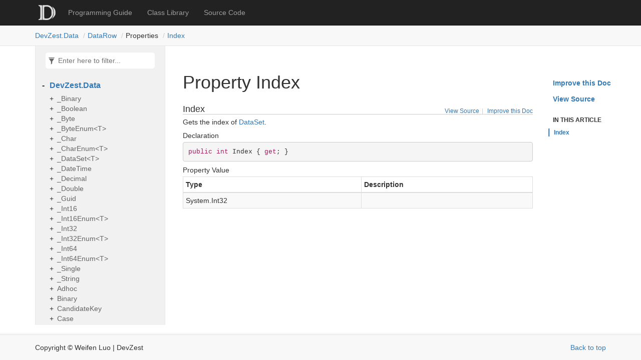

--- FILE ---
content_type: text/html; charset=utf-8
request_url: https://rdo.devzest.com/api/DevZest.Data.DataRow.Index.html
body_size: 1576
content:
<!DOCTYPE html>
<!--[if IE]><![endif]-->
<html>
  
  <head>
    <meta charset="utf-8">
    <meta http-equiv="X-UA-Compatible" content="IE=edge,chrome=1">
    <title>Property Index
   </title>
    <meta name="viewport" content="width=device-width">
    <meta name="title" content="Property Index
   ">
    <meta name="generator" content="docfx 2.43.2.0">
    
    <link rel="shortcut icon" href="../favicon.ico">
    <link rel="stylesheet" href="../styles/docfx.vendor.css">
    <link rel="stylesheet" href="../styles/docfx.css">
    <link rel="stylesheet" href="../styles/main.css">
    <meta property="docfx:navrel" content="../toc.html">
    <meta property="docfx:tocrel" content="toc.html">
    
    
    
  </head>
  <body data-spy="scroll" data-target="#affix" data-offset="120">
    <div id="wrapper">
      <header>
        
        <nav id="autocollapse" class="navbar navbar-inverse ng-scope" role="navigation">
          <div class="container">
            <div class="navbar-header">
              <button type="button" class="navbar-toggle" data-toggle="collapse" data-target="#navbar">
                <span class="sr-only">Toggle navigation</span>
                <span class="icon-bar"></span>
                <span class="icon-bar"></span>
                <span class="icon-bar"></span>
              </button>
              
              <a class="navbar-brand" href="../index.html">
                <img id="logo" class="svg" src="../logo.svg" alt="">
              </a>
            </div>
            <div class="collapse navbar-collapse" id="navbar">
              <form class="navbar-form navbar-right" role="search" id="search">
                <div class="form-group">
                  <input type="text" class="form-control" id="search-query" placeholder="Search" autocomplete="off">
                </div>
              </form>
            </div>
          </div>
        </nav>
        
        <div class="subnav navbar navbar-default">
          <div class="container hide-when-search" id="breadcrumb">
            <ul class="breadcrumb">
              <li></li>
            </ul>
          </div>
        </div>
      </header>
      <div role="main" class="container body-content hide-when-search">
        
        <div class="sidenav hide-when-search">
          <a class="btn toc-toggle collapse" data-toggle="collapse" href="#sidetoggle" aria-expanded="false" aria-controls="sidetoggle">Show / Hide Table of Contents</a>
          <div class="sidetoggle collapse" id="sidetoggle">
            <div id="sidetoc"></div>
          </div>
        </div>
        <div class="article row grid-right">
          <div class="col-md-10">
            <article class="content wrap" id="_content" data-uid="DevZest.Data.DataRow.Index*">

<h1 id="DevZest_Data_DataRow_Index_" data-uid="DevZest.Data.DataRow.Index*">Property Index
</h1>
<div class="markdown level0 summary"></div>
<div class="markdown level0 conceptual"></div>

<span class="small pull-right mobile-hide">
  <span class="divider">|</span>
  <a href="https://github.com/DevZest/RDO.Net/new/master/apiSpec/new?filename=DevZest_Data_DataRow_Index.md&amp;value=---%0Auid%3A%20DevZest.Data.DataRow.Index%0Asummary%3A%20'*You%20can%20override%20summary%20for%20the%20API%20here%20using%20*MARKDOWN*%20syntax'%0A---%0A%0A*Please%20type%20below%20more%20information%20about%20this%20API%3A*%0A%0A">Improve this Doc</a>
</span>
<span class="small pull-right mobile-hide">
  <a href="https://github.com/DevZest/RDO.Net/blob/master/src/Data/DataRow.cs/#L122">View Source</a>
</span>
<a id="DevZest_Data_DataRow_Index_" data-uid="DevZest.Data.DataRow.Index*"></a>
<h4 id="DevZest_Data_DataRow_Index" data-uid="DevZest.Data.DataRow.Index">Index</h4>
<div class="markdown level1 summary"><p>Gets the index of <a class="xref" href="DevZest.Data.DataRow.DataSet.html#DevZest_Data_DataRow_DataSet">DataSet</a>.</p>
</div>
<div class="markdown level1 conceptual"></div>
<h5 class="decalaration">Declaration</h5>
<div class="codewrapper">
  <pre><code class="lang-csharp hljs">public int Index { get; }</code></pre>
</div>
<h5 class="propertyValue">Property Value</h5>
<table class="table table-bordered table-striped table-condensed">
  <thead>
    <tr>
      <th>Type</th>
      <th>Description</th>
    </tr>
  </thead>
  <tbody>
    <tr>
      <td><span class="xref">System.Int32</span></td>
      <td></td>
    </tr>
  </tbody>
</table>
</article>
          </div>
          
          <div class="hidden-sm col-md-2" role="complementary">
            <div class="sideaffix">
              <div class="contribution">
                <ul class="nav">
                  <li>
                    <a href="https://github.com/DevZest/RDO.Net/new/master/apiSpec/new?filename=DevZest_Data_DataRow_Index_.md&amp;value=---%0Auid%3A%20DevZest.Data.DataRow.Index*%0Asummary%3A%20'*You%20can%20override%20summary%20for%20the%20API%20here%20using%20*MARKDOWN*%20syntax'%0A---%0A%0A*Please%20type%20below%20more%20information%20about%20this%20API%3A*%0A%0A" class="contribution-link">Improve this Doc</a>
                  </li>
                  <li>
                    <a href="https://github.com/DevZest/RDO.Net/blob/master/src/Data/DataRow.cs/#L122" class="contribution-link">View Source</a>
                  </li>
                </ul>
              </div>
              <nav class="bs-docs-sidebar hidden-print hidden-xs hidden-sm affix" id="affix">
              <!-- <p><a class="back-to-top" href="#top">Back to top</a><p> -->
              </nav>
            </div>
          </div>
        </div>
      </div>
      
      <footer>
        <div class="grad-bottom"></div>
        <div class="footer">
          <div class="container">
            <span class="pull-right">
              <a href="#top">Back to top</a>
            </span>
            <span>Copyright © Weifen Luo | DevZest</span>
            
          </div>
        </div>
      </footer>
    </div>
    
    <script type="text/javascript" src="../styles/docfx.vendor.js"></script>
    <script type="text/javascript" src="../styles/docfx.js"></script>
    <script type="text/javascript" src="../styles/main.js"></script>
  </body>
</html>


--- FILE ---
content_type: text/html; charset=utf-8
request_url: https://rdo.devzest.com/toc.html
body_size: -36
content:

<div id="sidetoggle">
  <div>
    <div class="sidefilter">
      <form class="toc-filter">
        <span class="glyphicon glyphicon-filter filter-icon"></span>
        <input type="text" id="toc_filter_input" placeholder="Enter here to filter..." onkeypress="if(event.keyCode==13) {return false;}">
      </form>
    </div>
    <div class="sidetoc">
      <div class="toc" id="toc">
          
          <ul class="nav level1">
                <li>
                    <a href="articles/overview/about_rdo_net.html" name="articles/toc.html" title="Programming Guide">Programming Guide</a>
                </li>
                <li>
                    <a href="api/DevZest.Data.html" name="" title="Class Library">Class Library</a>
                </li>
                <li>
                    <a href="https://github.com/DevZest/RDO.Net" name="" title="Source Code">Source Code</a>
                </li>
          </ul>
      </div>
    </div>
  </div>
</div>